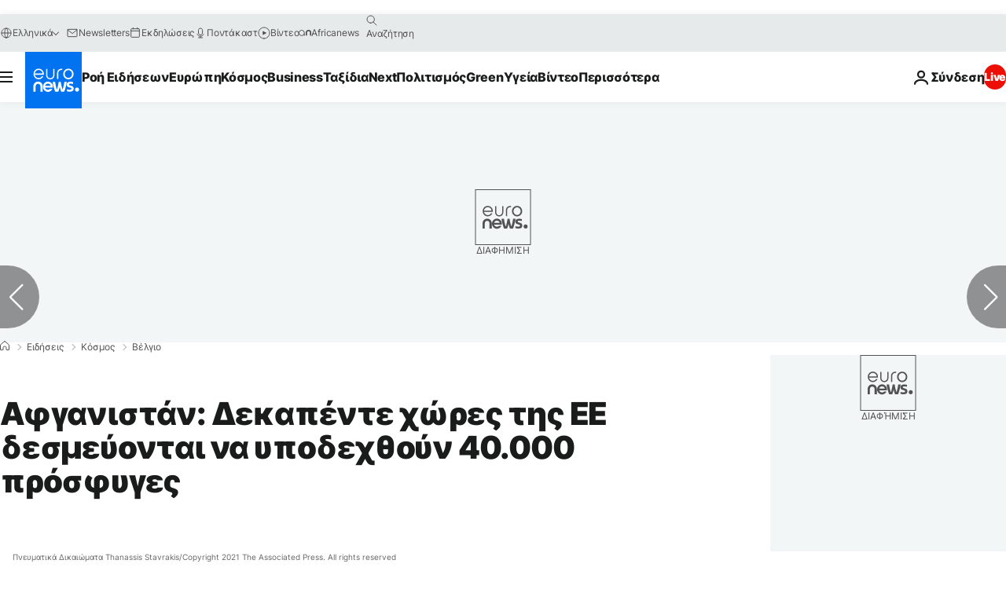

--- FILE ---
content_type: text/javascript; charset=utf-8
request_url: https://gr.euronews.com/build/dc39503944f853bc3481-5112.js
body_size: 419
content:
"use strict";(globalThis.webpackChunkeuronews=globalThis.webpackChunkeuronews||[]).push([[5112],{35112:(e,t,a)=>{a.r(t),a.d(t,{default:()=>d});var s=a(84816),n=a(32374),i=a(14229),r=a(94389),g=a(91592),o=a(58476);class d extends n.A{async $resolveDependencies(){[this.zodCache]=await i.Ay.getInstance().resolve(["zodCache"],this)}async $init(){await this.updateLastVisitedPageStored(),this.updateLastLanguageStored()}async $reset(){await this.updateLastVisitedPageStored(),this.updateLastLanguageStored()}async updateLastVisitedPageStored(){const e=o.A.getPathWithoutParams(),t=o.A.getQueryParamsAsString();await(this.zodCache?.set(s.e.getEntry("lastVisitedPage"),e+t))}updateLastLanguageStored(){const e=r.A.getCookie("lastLanguage");e&&e!==g.A.get()&&this.zodCache?.set(s.e.getEntry("hasLanguageChanged"),!0),r.A.setCookie("lastLanguage",`${g.A.get()}`,".euronews.com","/",!1)}}},76139:(e,t,a)=>{a.d(t,{L:()=>i,l:()=>n});var s=a(14476);const n=s.z.object({storyId:s.z.union([s.z.string(),s.z.number()]),title:s.z.string(),path:s.z.string().nullable(),breakingNewsLabel:s.z.string()}),i=s.z.array(s.z.string())},84816:(e,t,a)=>{a.d(t,{e:()=>g});var s=a(14476);class n{constructor(e,t){this.key=e,this.schema=t}getKey(){return this.key}getSchema(){return this.schema}}var i=a(76139);const r={lastVisitedPage:s.z.string(),userEmail:s.z.string().email(),breakingNewsSeenIds:i.L,breakingNewsOldIds:i.L,breakingNewsHasBeenClosed:s.z.boolean(),sessionExpiration:s.z.number(),euronewsUUID:s.z.string(),hasLoggedIn:s.z.boolean(),lastLanguage:s.z.string(),hasLanguageChanged:s.z.boolean()},g=new class{constructor(e){this.config=e}getEntry(e){if(!this.config[e])throw new Error(`No entry with key "${e}" found in ZodEntryProvider config`);return new n(e,this.config[e])}}(r)}}]);

--- FILE ---
content_type: text/javascript; charset=utf-8
request_url: https://gr.euronews.com/build/301b452fd94cca5db8d6-4916.js
body_size: -46
content:
"use strict";(globalThis.webpackChunkeuronews=globalThis.webpackChunkeuronews||[]).push([[4916],{54916:(e,t,s)=>{s.r(t),s.d(t,{default:()=>r});var a=s(32374);const n="gpt-script",o="https://securepubads.g.doubleclick.net/tag/js/gpt.js";var d=s(47933);class r extends a.A{$isEnabled(){return!(0,d.w2)()||(this.logger.warn("GPT not loaded because of bot user agent"),!1)}async $init(){const e=o;await this.loadGtp(e),this.logger.debug("... gtp.js loaded !")}loadGtp(e){return new Promise((t,s)=>{if(null!==document.getElementById(n))return this.logger.debug("gpt.js already found in page. skip."),t();this.logger.debug(`loading gpt.js as: ${e}`);const a=document.createElement("script");a.id=n,a.async=!0,a.src=e,a.setAttribute("data-vendor","didomi:google"),a.onload=()=>t(),a.onerror=s,document.head.appendChild(a)})}}}}]);